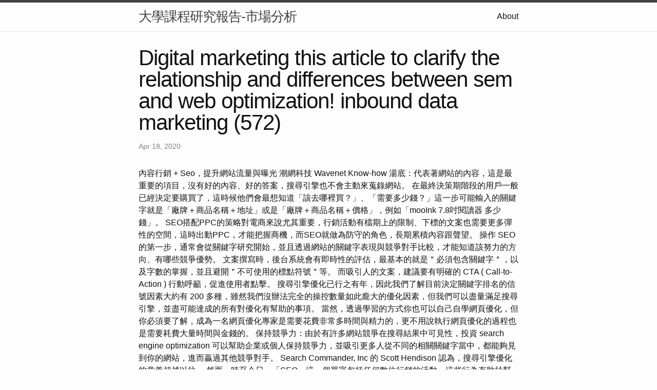

--- FILE ---
content_type: text/html
request_url: https://dh8oofbqjzg9t2rtt8e1ta.on.drv.tw/research/Digital-Marketing-this-article-to-clarify-the-relationship-and-differences-between-Sem-and-Web-Optimization!-Inbound-Data-Marketing-(572).html
body_size: 5800
content:
<!DOCTYPE html>
<html lang="en"><head>
  <meta charset="utf-8">
  <meta http-equiv="X-UA-Compatible" content="IE=edge">
  <meta name="viewport" content="width=device-width, initial-scale=1"><!-- Begin Jekyll SEO tag v2.8.0 -->
<title>Digital marketing this article to clarify the relationship and differences between sem and web optimization! inbound data marketing (572) | 大學課程研究報告-市場分析</title>
<meta name="generator" content="Jekyll v4.3.1" />
<meta property="og:title" content="Digital marketing this article to clarify the relationship and differences between sem and web optimization! inbound data marketing (572)" />
<meta property="og:locale" content="en_US" />
<meta name="description" content="內容行銷 + Seo，提升網站流量與曝光 潮網科技 Wavenet Know-how" />
<meta property="og:description" content="內容行銷 + Seo，提升網站流量與曝光 潮網科技 Wavenet Know-how" />
<link rel="canonical" href="http://localhost:4000/research/Digital-Marketing-this-article-to-clarify-the-relationship-and-differences-between-Sem-and-Web-Optimization!-Inbound-Data-Marketing-(572).html" />
<meta property="og:url" content="http://localhost:4000/research/Digital-Marketing-this-article-to-clarify-the-relationship-and-differences-between-Sem-and-Web-Optimization!-Inbound-Data-Marketing-(572).html" />
<meta property="og:site_name" content="大學課程研究報告-市場分析" />
<meta property="og:type" content="article" />
<meta property="article:published_time" content="2020-04-18T00:00:00+08:00" />
<meta name="twitter:card" content="summary" />
<meta property="twitter:title" content="Digital marketing this article to clarify the relationship and differences between sem and web optimization! inbound data marketing (572)" />
<script type="application/ld+json">
{"@context":"https://schema.org","@type":"BlogPosting","dateModified":"2020-04-18T00:00:00+08:00","datePublished":"2020-04-18T00:00:00+08:00","description":"內容行銷 + Seo，提升網站流量與曝光 潮網科技 Wavenet Know-how","headline":"Digital marketing this article to clarify the relationship and differences between sem and web optimization! inbound data marketing (572)","mainEntityOfPage":{"@type":"WebPage","@id":"http://localhost:4000/research/Digital-Marketing-this-article-to-clarify-the-relationship-and-differences-between-Sem-and-Web-Optimization!-Inbound-Data-Marketing-(572).html"},"url":"http://localhost:4000/research/Digital-Marketing-this-article-to-clarify-the-relationship-and-differences-between-Sem-and-Web-Optimization!-Inbound-Data-Marketing-(572).html"}</script>
<!-- End Jekyll SEO tag -->
<link rel="stylesheet" href="/assets/main.css"><link type="application/atom+xml" rel="alternate" href="http://localhost:4000/feed.xml" title="大學課程研究報告-市場分析" /></head>
<body><header class="site-header" role="banner">

  <div class="wrapper"><a class="site-title" rel="author" href="/">大學課程研究報告-市場分析</a><nav class="site-nav">
        <input type="checkbox" id="nav-trigger" class="nav-trigger" />
        <label for="nav-trigger">
          <span class="menu-icon">
            <svg viewBox="0 0 18 15" width="18px" height="15px">
              <path d="M18,1.484c0,0.82-0.665,1.484-1.484,1.484H1.484C0.665,2.969,0,2.304,0,1.484l0,0C0,0.665,0.665,0,1.484,0 h15.032C17.335,0,18,0.665,18,1.484L18,1.484z M18,7.516C18,8.335,17.335,9,16.516,9H1.484C0.665,9,0,8.335,0,7.516l0,0 c0-0.82,0.665-1.484,1.484-1.484h15.032C17.335,6.031,18,6.696,18,7.516L18,7.516z M18,13.516C18,14.335,17.335,15,16.516,15H1.484 C0.665,15,0,14.335,0,13.516l0,0c0-0.82,0.665-1.483,1.484-1.483h15.032C17.335,12.031,18,12.695,18,13.516L18,13.516z"/>
            </svg>
          </span>
        </label>

        <div class="trigger"><a class="page-link" href="/about/">About</a></div>
      </nav></div>
</header>
<main class="page-content" aria-label="Content">
      <div class="wrapper">
        <article class="post h-entry" itemscope itemtype="http://schema.org/BlogPosting">

  <header class="post-header">
    <h1 class="post-title p-name" itemprop="name headline">Digital marketing this article to clarify the relationship and differences between sem and web optimization! inbound data marketing  (572)</h1>
    <p class="post-meta">
      <time class="dt-published" datetime="2020-04-18T00:00:00+08:00" itemprop="datePublished">Apr 18, 2020
      </time></p>
  </header>

  <div class="post-content e-content" itemprop="articleBody">
    內容行銷 + Seo，提升網站流量與曝光 潮網科技 Wavenet Know-how

湯底：代表著網站的內容，這是最重要的項目，沒有好的內容、好的答案，搜尋引擎也不會主動來蒐錄網站。 在最終決策期階段的用戶一般已經決定要購買了，這時候他們會最想知道「該去哪裡買？」、「需要多少錢？」這一步可能輸入的關鍵字就是「廠牌＋商品名稱＋地址」或是「廠牌＋商品名稱＋價格」，例如「mooInk 7.8吋閱讀器 多少錢」。 SEO搭配PPC的策略對電商來說尤其重要，行銷活動有檔期上的限制、下標的文案也需要更多彈性的空間，這時出動PPC，才能把握商機，而SEO就做為防守的角色，長期累積內容跟聲望。 操作 SEO的第一步，通常會從關鍵字研究開始，並且透過網站的關鍵字表現與競爭對手比較，才能知道該努力的方向、有哪些競爭優勢。 文案撰寫時，後台系統會有即時性的評估，最基本的就是＂必須包含關鍵字＂，以及字數的掌握，並且避開＂不可使用的標點符號＂等。 而吸引人的文案，建議要有明確的 CTA ( Call-to-Action ) 行動呼籲，促進使用者點擊。

搜尋引擎優化已行之有年，因此我們了解目前決定關鍵字排名的信號因素大約有 200 多種，雖然我們沒辦法完全的操控數量如此龐大的優化因素，但我們可以盡量滿足搜尋引擎，並盡可能達成的所有對優化有幫助的事項。 當然，透過學習的方式你也可以自己自學網頁優化，但你必須要了解，成為一名網頁優化專家是需要花費非常多時間與精力的，更不用說執行網頁優化的過程也是需要耗費大量時間與金錢的。 保持競爭力：由於有許多網站競爭在搜尋結果中可見性，投資 search engine optimization 可以幫助企業或個人保持競爭力，並吸引更多人從不同的相關關鍵字當中，都能夠見到你的網站，進而贏過其他競爭對手。 Search Commander, Inc 的 Scott Hendison 認為，搜尋引擎優化的意義超越以往。 然而，時至今日，「SEO」這一個單字包括任何數位行銷的活動，這些行為有助於幫助網站在各方面都表現得更好，並將進入的流量轉化成客戶。

P.S：應用程式廣告只會在用戶使用行動裝置（智慧型手機、平板電腦等）時出現，如果是使用電腦搜尋則不會出現。 本公司收到您所退回的商品及相關單據後，若經確認無誤，將於7個工作天內為您辦理退款，退款日當天會再發送E-mail通知函給您。 這幾個月我會陸續把與SEO數據有關的基礎、延伸、進階應用補上幾篇＂SEO數據分析＂系列文章，但我會建議你在閱讀...... 建議先瞭解廣告層級的基本概念，做好每次的廣告活動架構，並參考廣告設定的格式後，預先撰寫好廣告文案，以節省實際操作後台的時間。 舉例來說，母親節的禮盒促銷活動，會需要一個獨立的＂廣告活動＂，預計在母親節前一個月開始跑廣告，並確認總預算多少。 當你花了大量的時間與金錢執行SEO的同時，你也是在執行SEM，今天要告訴大家什麼是SEM，而和SEO又有哪些不同。

Greenlane Search Marketing 的 Bill Sebald 認為，曾經旨在操縱搜尋結果，但隨著搜尋引擎優化的普及，慢慢大家意識到 SEO 在數位行銷當中的重要性。 當你下次考慮在網站當中加入一些內容以利你的網站排名在 SERP 當中獲得更好的排名時，先考慮一下使用者瀏覽網站時的使用者體驗。 我們觀察到一個趨勢：那就是「使用者意圖」與內容具有相當高程度的相關性，你要不斷考慮到使用者的需求與感受，給他們想要的東西。 Type A Media 的 Ross Tavendale 認為，SEO 是幫助某人從搜尋引擎當中尋找答案的過程中，任何的優化行為。

搜尋引擎利用相當多的演算法來排序網站，Google、bing、雅虎、百度等各家用的演算方式都不盡相同，不容易被破解。 SEO林林總總需要執行的項目非常多，但這些工作項目都圍繞著一個共同的原則：建置一套適合人們閱讀、找到答案的網站。 技術面：包含了許多技術與分析的工作，包含了流量分析埋碼、H標籤的設定、圖片ALT優化、載入速度優化、TDK撰寫...等。 您可以在各大人力媒合平台如Tasker找到有在接案的廣告投手，給您廣告素材製作、投放的建議；或者您也可以考慮找奧美、台北數位等老牌且有信譽的廣告代理商為您服務。

目前來說，SEM 在台灣普遍被認知為＂PPC (Pay-Per-Click)＂或＂Paid Search 付費搜尋＂，並且與 SEO <a href="https://web-design-1221.blogspot.com/2023/01/blog-post.html">seo</a> 是兩個獨立的行銷模式。 在圖書館裡面每天都在增加新的內容，那麼一個新的網站出現就等於一個分類裡面的一本新書出現。

好比我們常常會在搜尋一些健康知識或是理財知識，例如，電商、金融財務、醫療資訊、法律資訊、新聞、媒體、政府層級資料，或重大議題(如：武漢病毒、科比墜逝等)。 Google都會對這些網站資訊嚴加檢視，而審核的重點別有三大項：專門性、權威性、信賴性。  大腦演算法，導入了人工智慧，自動化的理解關鍵字意義，並反覆自行修正結果，以提供用戶更精確的搜尋結果。

如果你的招牌（文案）夠吸引眼球，相信會有不少人願意上門一窺究竟。 如果您還是覺得有點「霧煞煞」，別擔心，我們會在下一個段落繼續為您介紹SEO與SEM的區別，並告訴您該如何做Google SEM廣告的投放，還請繼續閱讀。 ※ ※ 本商品為預購型商品，消費者同意，此預購型商品發生缺貨或貨源不足…等情形，致網路家庭無法出貨時，本公司得取消訂單退還款項。  辦理退換貨時，商品必須是全新狀態與完整包裝(請注意保持商品本體、配件、贈品、保證書、原廠包裝及所有附隨文件或資料的完整性，切勿缺漏任何配件或損毀原廠外盒)。

IQSEO 的 Andy Drinkwater 認為，對他來說，SEO 改變了方向，它不再僅僅是單純做站內優化和建立一些反向連結而已（儘管這兩個優化仍是必須且非常重要的）。 Ghergich & Co. 的 Aj Ghergich 認為，SEO 試圖將使用者搜尋意圖與網站內容進行完美的匹配。 在你開始之前，一定要確保對網站進行過完整的 search engine optimization 檢視，透過 ProRank.Tech 來快速掃瞄一下你的網站，就可以初步得到一些報告，接著你就可以根據發現的問題進行改善。 這就可以幫你逐步的完成優化網站的目的，透過了解與實踐，開始改變。 當你在搜尋引擎優化的領域當中投入的經歷越多，通常你的排名也就會越高，你所得到的流量就會越多，結果就是你的收入也會隨之更多。

投放廣告雖快，能夠馬上獲得效益，但從長久來看，SEO 所花費的成本與其所帶來的效益是更巨大的。 在搜尋當中，又分成兩個主要的行銷費行：搜尋引擎優化和付費廣告。 舉例來說就是 Google Ads，我們又稱之為 SEM（Search Engine Marketing）。
  </div><a class="u-url" href="/research/Digital-Marketing-this-article-to-clarify-the-relationship-and-differences-between-Sem-and-Web-Optimization!-Inbound-Data-Marketing-(572).html" hidden></a>
</article>

      </div>
    </main><footer class="site-footer h-card">
  <data class="u-url" href="/"></data>

  <div class="wrapper">

    <h2 class="footer-heading">大學課程研究報告-市場分析</h2>

    <div class="footer-col-wrapper">
      <div class="footer-col footer-col-1">
        <ul class="contact-list">
          <li class="p-name">大學課程研究報告-市場分析</li></ul>
      </div>

      <div class="footer-col footer-col-2"><ul class="social-media-list"></ul>
</div>

      <div class="footer-col footer-col-3">
        <p>簡單來說，市場行銷是指讓搜尋引擎能更容易找到你的網站，且更了解你的網站內容，並根據受歡迎的程度與相關性對你的網站進行評分。 這個過程可以透過許多不同的行為來改善，包括技術的改變、網站內容的改變、網站權重的提升、使用者體驗的的改變，以及提供更佳的產品和服務來優化。 因此如何清楚且有效的執行網站動作和利用社群網站的力量，來提升網站的能見度與曝光度，建立一個良好的市場行銷，即是本研究所探討的地方。</p>
      </div>
    </div>

  </div>

</footer>
<script src="https://www.drv.tw/inc/wd.js?s=dh8oofbqjzg9t2rtt8e1ta"></script></body>

</html>


--- FILE ---
content_type: text/javascript
request_url: https://www.drv.tw/inc/wd.js?s=dh8oofbqjzg9t2rtt8e1ta
body_size: 300
content:
(function(i,s,o,g,r,a,m){if(i[r])return;i[r]=i[r]||function(){(i['dataLayer']=i['dataLayer']||[]).push(arguments)};a=s.createElement(o),m=s.getElementsByTagName(o);o=m[m.length-1].src;a.async=1;a.src=g;m[0].parentNode.insertBefore(a,m[0]);i[r]('js', new Date());i[r]('config','UA-85417367-1');a=o.indexOf('?');if(-1!=a){m=o.substring(a);a=new URLSearchParams(m).get('s');a&&i[r]('set','user_properties',{'d2w_sid':a});(i['TDV']||i['PDFJS']||i['acute3d']||i['pannellum']||i['THREE']||i['PIXI'])&&i.navigator['serviceWorker']&&i.navigator.serviceWorker.register('d2w_sw.js').then(r=>{r.update()})}})(window,document,'script','https://www.googletagmanager.com/gtag/js?id=UA-85417367-1','gtag')